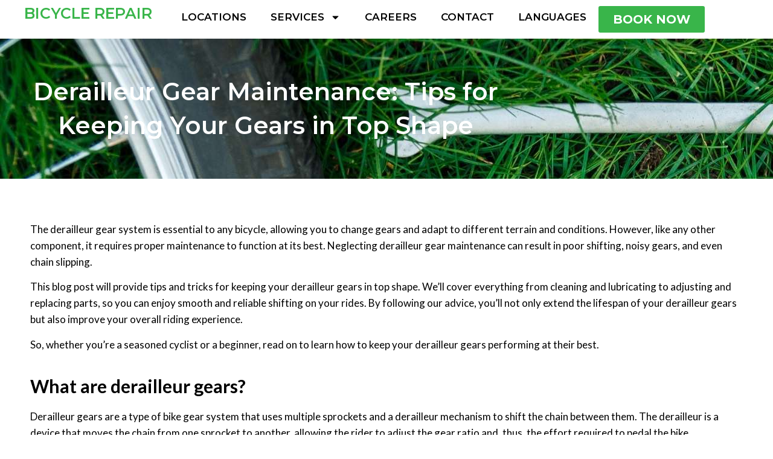

--- FILE ---
content_type: text/css
request_url: https://reparationvelo.ca/wp-content/uploads/elementor/css/post-26.css?ver=1741299413
body_size: 664
content:
.elementor-26 .elementor-element.elementor-element-88ea554{--display:flex;--flex-direction:row;--container-widget-width:calc( ( 1 - var( --container-widget-flex-grow ) ) * 100% );--container-widget-height:100%;--container-widget-flex-grow:1;--container-widget-align-self:stretch;--align-items:stretch;--gap:10px 10px;--background-transition:0.3s;--margin-top:0em;--margin-bottom:0em;--margin-left:0em;--margin-right:0em;--padding-top:10px;--padding-bottom:10px;--padding-left:20px;--padding-right:20px;}.elementor-26 .elementor-element.elementor-element-88ea554:not(.elementor-motion-effects-element-type-background), .elementor-26 .elementor-element.elementor-element-88ea554 > .elementor-motion-effects-container > .elementor-motion-effects-layer{background-color:#FFFFFF00;}.elementor-26 .elementor-element.elementor-element-88ea554, .elementor-26 .elementor-element.elementor-element-88ea554::before{--border-transition:0.3s;}.elementor-26 .elementor-element.elementor-element-82be0de{--display:flex;--justify-content:center;--background-transition:0.3s;--margin-top:0px;--margin-bottom:0px;--margin-left:0px;--margin-right:0px;--padding-top:0px;--padding-bottom:0px;--padding-left:0px;--padding-right:0px;}.elementor-26 .elementor-element.elementor-element-09e7200 .elementor-heading-title{color:var( --e-global-color-b4d58ed );font-size:25px;font-weight:600;}.elementor-26 .elementor-element.elementor-element-2097f35{--display:flex;--flex-direction:row;--container-widget-width:calc( ( 1 - var( --container-widget-flex-grow ) ) * 100% );--container-widget-height:100%;--container-widget-flex-grow:1;--container-widget-align-self:stretch;--justify-content:flex-end;--align-items:center;--gap:020px 020px;--background-transition:0.3s;--margin-top:0px;--margin-bottom:0px;--margin-left:0px;--margin-right:0px;--padding-top:0px;--padding-bottom:0px;--padding-left:0px;--padding-right:0px;}.elementor-26 .elementor-element.elementor-element-a214a71{width:auto;max-width:auto;}.elementor-26 .elementor-element.elementor-element-a214a71 .elementor-menu-toggle{margin-left:auto;background-color:var( --e-global-color-text );}.elementor-26 .elementor-element.elementor-element-a214a71 .elementor-nav-menu .elementor-item{font-size:17px;font-weight:600;text-transform:uppercase;line-height:27px;}.elementor-26 .elementor-element.elementor-element-a214a71 .elementor-nav-menu--main .elementor-item{color:#000000;fill:#000000;padding-left:20px;padding-right:20px;padding-top:5px;padding-bottom:5px;}.elementor-26 .elementor-element.elementor-element-a214a71 .elementor-nav-menu--main .elementor-item:hover,
					.elementor-26 .elementor-element.elementor-element-a214a71 .elementor-nav-menu--main .elementor-item.elementor-item-active,
					.elementor-26 .elementor-element.elementor-element-a214a71 .elementor-nav-menu--main .elementor-item.highlighted,
					.elementor-26 .elementor-element.elementor-element-a214a71 .elementor-nav-menu--main .elementor-item:focus{color:var( --e-global-color-b4d58ed );fill:var( --e-global-color-b4d58ed );}.elementor-26 .elementor-element.elementor-element-a214a71 .elementor-nav-menu--main .elementor-item.elementor-item-active{color:var( --e-global-color-b4d58ed );}.elementor-26 .elementor-element.elementor-element-a214a71 .elementor-nav-menu--dropdown a, .elementor-26 .elementor-element.elementor-element-a214a71 .elementor-menu-toggle{color:var( --e-global-color-text );}.elementor-26 .elementor-element.elementor-element-a214a71 .elementor-nav-menu--dropdown{background-color:var( --e-global-color-8dd7b77 );}.elementor-26 .elementor-element.elementor-element-a214a71 .elementor-nav-menu--dropdown a:hover,
					.elementor-26 .elementor-element.elementor-element-a214a71 .elementor-nav-menu--dropdown a.elementor-item-active,
					.elementor-26 .elementor-element.elementor-element-a214a71 .elementor-nav-menu--dropdown a.highlighted,
					.elementor-26 .elementor-element.elementor-element-a214a71 .elementor-menu-toggle:hover{color:var( --e-global-color-8dd7b77 );}.elementor-26 .elementor-element.elementor-element-a214a71 .elementor-nav-menu--dropdown a:hover,
					.elementor-26 .elementor-element.elementor-element-a214a71 .elementor-nav-menu--dropdown a.elementor-item-active,
					.elementor-26 .elementor-element.elementor-element-a214a71 .elementor-nav-menu--dropdown a.highlighted{background-color:var( --e-global-color-accent );}.elementor-26 .elementor-element.elementor-element-a214a71 .elementor-nav-menu--dropdown a.elementor-item-active{color:var( --e-global-color-8dd7b77 );background-color:var( --e-global-color-accent );}.elementor-26 .elementor-element.elementor-element-a214a71 .elementor-nav-menu--dropdown .elementor-item, .elementor-26 .elementor-element.elementor-element-a214a71 .elementor-nav-menu--dropdown  .elementor-sub-item{font-size:14px;font-weight:500;text-transform:uppercase;}.elementor-26 .elementor-element.elementor-element-a214a71 .elementor-nav-menu--dropdown a{padding-left:10px;padding-right:10px;padding-top:10px;padding-bottom:10px;}.elementor-26 .elementor-element.elementor-element-a214a71 .elementor-nav-menu--main > .elementor-nav-menu > li > .elementor-nav-menu--dropdown, .elementor-26 .elementor-element.elementor-element-a214a71 .elementor-nav-menu__container.elementor-nav-menu--dropdown{margin-top:12px !important;}.elementor-26 .elementor-element.elementor-element-a214a71 div.elementor-menu-toggle{color:var( --e-global-color-8dd7b77 );}.elementor-26 .elementor-element.elementor-element-a214a71 div.elementor-menu-toggle svg{fill:var( --e-global-color-8dd7b77 );}.elementor-26 .elementor-element.elementor-element-a214a71 div.elementor-menu-toggle:hover{color:var( --e-global-color-8dd7b77 );}.elementor-26 .elementor-element.elementor-element-a214a71 div.elementor-menu-toggle:hover svg{fill:var( --e-global-color-8dd7b77 );}.elementor-26 .elementor-element.elementor-element-a214a71 .elementor-menu-toggle:hover{background-color:var( --e-global-color-b4d58ed );}.elementor-26 .elementor-element.elementor-element-9ff7f03{width:auto;max-width:auto;}.elementor-26 .elementor-element.elementor-element-9ff7f03 > .elementor-widget-container{margin:0px 0px 0px 0px;padding:0px 0px 0px 0px;}.elementor-26 .elementor-element.elementor-element-9ff7f03 .elementor-button{font-size:20px;font-weight:700;text-transform:uppercase;background-color:var( --e-global-color-b4d58ed );}.elementor-26 .elementor-element.elementor-element-9ff7f03 .elementor-button:hover, .elementor-26 .elementor-element.elementor-element-9ff7f03 .elementor-button:focus{color:var( --e-global-color-8dd7b77 );background-color:var( --e-global-color-text );}.elementor-26 .elementor-element.elementor-element-9ff7f03 .elementor-button:hover svg, .elementor-26 .elementor-element.elementor-element-9ff7f03 .elementor-button:focus svg{fill:var( --e-global-color-8dd7b77 );}@media(min-width:425px){.elementor-26 .elementor-element.elementor-element-82be0de{--width:20%;}.elementor-26 .elementor-element.elementor-element-2097f35{--width:80%;}}@media(max-width:1024px) and (min-width:425px){.elementor-26 .elementor-element.elementor-element-82be0de{--width:30%;}.elementor-26 .elementor-element.elementor-element-2097f35{--width:70%;}}@media(max-width:767px) and (min-width:425px){.elementor-26 .elementor-element.elementor-element-82be0de{--width:35%;}.elementor-26 .elementor-element.elementor-element-2097f35{--width:60%;}}@media(max-width:1200px){.elementor-26 .elementor-element.elementor-element-09e7200 .elementor-heading-title{font-size:22px;line-height:1.4em;}.elementor-26 .elementor-element.elementor-element-a214a71 .elementor-nav-menu .elementor-item{font-size:16px;}.elementor-26 .elementor-element.elementor-element-a214a71 .elementor-nav-menu--main .elementor-item{padding-left:15px;padding-right:15px;}.elementor-26 .elementor-element.elementor-element-9ff7f03 .elementor-button{font-size:18px;}}@media(max-width:1024px){.elementor-26 .elementor-element.elementor-element-88ea554{--margin-top:0em;--margin-bottom:0em;--margin-left:0em;--margin-right:0em;--padding-top:10px;--padding-bottom:10px;--padding-left:20px;--padding-right:20px;}.elementor-26 .elementor-element.elementor-element-82be0de{--margin-top:0px;--margin-bottom:0px;--margin-left:0px;--margin-right:0px;--padding-top:0px;--padding-bottom:0px;--padding-left:0px;--padding-right:0px;}.elementor-26 .elementor-element.elementor-element-2097f35{--justify-content:flex-end;--align-items:center;--container-widget-width:calc( ( 1 - var( --container-widget-flex-grow ) ) * 100% );--margin-top:0px;--margin-bottom:0px;--margin-left:0px;--margin-right:0px;--padding-top:0px;--padding-bottom:0px;--padding-left:0px;--padding-right:0px;}.elementor-26 .elementor-element.elementor-element-a214a71 > .elementor-widget-container{margin:0px 0px 0px 0px;padding:0px 0px 0px 0px;}.elementor-26 .elementor-element.elementor-element-a214a71 .elementor-nav-menu--dropdown a{padding-left:20px;padding-right:20px;padding-top:15px;padding-bottom:15px;}.elementor-26 .elementor-element.elementor-element-a214a71{--nav-menu-icon-size:25px;}}@media(max-width:767px){.elementor-26 .elementor-element.elementor-element-2097f35.e-con{--flex-grow:1;--flex-shrink:0;}.elementor-26 .elementor-element.elementor-element-a214a71 .elementor-nav-menu--dropdown a{padding-top:8px;padding-bottom:8px;}}@media(max-width:424px){.elementor-26 .elementor-element.elementor-element-88ea554{--padding-top:10px;--padding-bottom:10px;--padding-left:20px;--padding-right:20px;}.elementor-26 .elementor-element.elementor-element-82be0de{--width:60%;--justify-content:center;--align-items:flex-start;--container-widget-width:calc( ( 1 - var( --container-widget-flex-grow ) ) * 100% );}.elementor-26 .elementor-element.elementor-element-09e7200 .elementor-heading-title{font-size:20px;}.elementor-26 .elementor-element.elementor-element-2097f35{--width:30%;}.elementor-26 .elementor-element.elementor-element-a214a71 .elementor-nav-menu--main .elementor-item{padding-left:10px;padding-right:10px;padding-top:5px;padding-bottom:5px;}.elementor-26 .elementor-element.elementor-element-a214a71 .elementor-nav-menu--dropdown .elementor-item, .elementor-26 .elementor-element.elementor-element-a214a71 .elementor-nav-menu--dropdown  .elementor-sub-item{font-size:15px;}.elementor-26 .elementor-element.elementor-element-a214a71 .elementor-nav-menu--dropdown a{padding-left:20px;padding-right:20px;padding-top:5px;padding-bottom:5px;}.elementor-26 .elementor-element.elementor-element-a214a71 .elementor-nav-menu--main > .elementor-nav-menu > li > .elementor-nav-menu--dropdown, .elementor-26 .elementor-element.elementor-element-a214a71 .elementor-nav-menu__container.elementor-nav-menu--dropdown{margin-top:5px !important;}.elementor-26 .elementor-element.elementor-element-a214a71{--nav-menu-icon-size:23px;}}

--- FILE ---
content_type: text/css
request_url: https://reparationvelo.ca/wp-content/uploads/elementor/css/post-97.css?ver=1741299412
body_size: 1172
content:
.elementor-97 .elementor-element.elementor-element-7e6e3d9{--display:flex;--flex-direction:row;--container-widget-width:calc( ( 1 - var( --container-widget-flex-grow ) ) * 100% );--container-widget-height:100%;--container-widget-flex-grow:1;--container-widget-align-self:stretch;--justify-content:center;--align-items:flex-start;--flex-wrap:wrap;--background-transition:0.3s;--padding-top:50px;--padding-bottom:50px;--padding-left:0px;--padding-right:0px;}.elementor-97 .elementor-element.elementor-element-7e6e3d9:not(.elementor-motion-effects-element-type-background), .elementor-97 .elementor-element.elementor-element-7e6e3d9 > .elementor-motion-effects-container > .elementor-motion-effects-layer{background-color:var( --e-global-color-text );}.elementor-97 .elementor-element.elementor-element-7e6e3d9, .elementor-97 .elementor-element.elementor-element-7e6e3d9::before{--border-transition:0.3s;}.elementor-97 .elementor-element.elementor-element-026f2a8{--display:flex;--background-transition:0.3s;}.elementor-97 .elementor-element.elementor-element-019a0d4 > .elementor-widget-container{padding:0px 0px 0px 20px;}.elementor-97 .elementor-element.elementor-element-019a0d4 .elementor-icon-list-items:not(.elementor-inline-items) .elementor-icon-list-item:not(:last-child){padding-bottom:calc(10px/2);}.elementor-97 .elementor-element.elementor-element-019a0d4 .elementor-icon-list-items:not(.elementor-inline-items) .elementor-icon-list-item:not(:first-child){margin-top:calc(10px/2);}.elementor-97 .elementor-element.elementor-element-019a0d4 .elementor-icon-list-items.elementor-inline-items .elementor-icon-list-item{margin-right:calc(10px/2);margin-left:calc(10px/2);}.elementor-97 .elementor-element.elementor-element-019a0d4 .elementor-icon-list-items.elementor-inline-items{margin-right:calc(-10px/2);margin-left:calc(-10px/2);}body.rtl .elementor-97 .elementor-element.elementor-element-019a0d4 .elementor-icon-list-items.elementor-inline-items .elementor-icon-list-item:after{left:calc(-10px/2);}body:not(.rtl) .elementor-97 .elementor-element.elementor-element-019a0d4 .elementor-icon-list-items.elementor-inline-items .elementor-icon-list-item:after{right:calc(-10px/2);}.elementor-97 .elementor-element.elementor-element-019a0d4 .elementor-icon-list-icon i{color:var( --e-global-color-accent );transition:color 0.3s;}.elementor-97 .elementor-element.elementor-element-019a0d4 .elementor-icon-list-icon svg{fill:var( --e-global-color-accent );transition:fill 0.3s;}.elementor-97 .elementor-element.elementor-element-019a0d4 .elementor-icon-list-item:hover .elementor-icon-list-icon i{color:var( --e-global-color-accent );}.elementor-97 .elementor-element.elementor-element-019a0d4 .elementor-icon-list-item:hover .elementor-icon-list-icon svg{fill:var( --e-global-color-accent );}.elementor-97 .elementor-element.elementor-element-019a0d4{--e-icon-list-icon-size:14px;--icon-vertical-offset:0px;}.elementor-97 .elementor-element.elementor-element-019a0d4 .elementor-icon-list-item > .elementor-icon-list-text, .elementor-97 .elementor-element.elementor-element-019a0d4 .elementor-icon-list-item > a{font-family:"Lato", Sans-serif;font-size:18px;font-weight:400;}.elementor-97 .elementor-element.elementor-element-019a0d4 .elementor-icon-list-text{color:var( --e-global-color-8dd7b77 );transition:color 0.3s;}.elementor-97 .elementor-element.elementor-element-019a0d4 .elementor-icon-list-item:hover .elementor-icon-list-text{color:var( --e-global-color-accent );}.elementor-97 .elementor-element.elementor-element-20afcda{--n-accordion-title-font-size:20px;width:var( --container-widget-width, 32% );max-width:32%;--container-widget-width:32%;--container-widget-flex-grow:0;--n-accordion-title-justify-content:space-between;--n-accordion-title-flex-grow:1;--n-accordion-title-icon-order:initial;--n-accordion-item-title-space-between:0px;--n-accordion-item-title-distance-from-content:0px;--n-accordion-title-normal-color:var( --e-global-color-8dd7b77 );--n-accordion-title-hover-color:var( --e-global-color-accent );--n-accordion-title-active-color:var( --e-global-color-accent );--n-accordion-icon-size:15px;}.elementor-97 .elementor-element.elementor-element-20afcda > .elementor-widget-container{box-shadow:0px 0px 2px 2px rgba(255, 255, 255, 0.5);}:where( .elementor-97 .elementor-element.elementor-element-20afcda > .elementor-widget-container > .e-n-accordion > .e-n-accordion-item > .e-n-accordion-item-title > .e-n-accordion-item-title-header ) > .e-n-accordion-item-title-text{font-weight:600;}.elementor-97 .elementor-element.elementor-element-797b3a0{--display:flex;--background-transition:0.3s;}.elementor-97 .elementor-element.elementor-element-0a4e418 > .elementor-widget-container{padding:0px 0px 0px 20px;}.elementor-97 .elementor-element.elementor-element-0a4e418 .elementor-icon-list-items:not(.elementor-inline-items) .elementor-icon-list-item:not(:last-child){padding-bottom:calc(10px/2);}.elementor-97 .elementor-element.elementor-element-0a4e418 .elementor-icon-list-items:not(.elementor-inline-items) .elementor-icon-list-item:not(:first-child){margin-top:calc(10px/2);}.elementor-97 .elementor-element.elementor-element-0a4e418 .elementor-icon-list-items.elementor-inline-items .elementor-icon-list-item{margin-right:calc(10px/2);margin-left:calc(10px/2);}.elementor-97 .elementor-element.elementor-element-0a4e418 .elementor-icon-list-items.elementor-inline-items{margin-right:calc(-10px/2);margin-left:calc(-10px/2);}body.rtl .elementor-97 .elementor-element.elementor-element-0a4e418 .elementor-icon-list-items.elementor-inline-items .elementor-icon-list-item:after{left:calc(-10px/2);}body:not(.rtl) .elementor-97 .elementor-element.elementor-element-0a4e418 .elementor-icon-list-items.elementor-inline-items .elementor-icon-list-item:after{right:calc(-10px/2);}.elementor-97 .elementor-element.elementor-element-0a4e418 .elementor-icon-list-icon i{color:var( --e-global-color-accent );transition:color 0.3s;}.elementor-97 .elementor-element.elementor-element-0a4e418 .elementor-icon-list-icon svg{fill:var( --e-global-color-accent );transition:fill 0.3s;}.elementor-97 .elementor-element.elementor-element-0a4e418 .elementor-icon-list-item:hover .elementor-icon-list-icon i{color:var( --e-global-color-accent );}.elementor-97 .elementor-element.elementor-element-0a4e418 .elementor-icon-list-item:hover .elementor-icon-list-icon svg{fill:var( --e-global-color-accent );}.elementor-97 .elementor-element.elementor-element-0a4e418{--e-icon-list-icon-size:14px;--icon-vertical-offset:0px;}.elementor-97 .elementor-element.elementor-element-0a4e418 .elementor-icon-list-item > .elementor-icon-list-text, .elementor-97 .elementor-element.elementor-element-0a4e418 .elementor-icon-list-item > a{font-family:"Lato", Sans-serif;font-size:18px;font-weight:400;}.elementor-97 .elementor-element.elementor-element-0a4e418 .elementor-icon-list-text{color:var( --e-global-color-8dd7b77 );transition:color 0.3s;}.elementor-97 .elementor-element.elementor-element-0a4e418 .elementor-icon-list-item:hover .elementor-icon-list-text{color:var( --e-global-color-accent );}.elementor-97 .elementor-element.elementor-element-b2f5c18{--n-accordion-title-font-size:20px;width:var( --container-widget-width, 32% );max-width:32%;--container-widget-width:32%;--container-widget-flex-grow:0;--n-accordion-title-justify-content:space-between;--n-accordion-title-flex-grow:1;--n-accordion-title-icon-order:initial;--n-accordion-item-title-space-between:0px;--n-accordion-item-title-distance-from-content:0px;--n-accordion-title-normal-color:var( --e-global-color-8dd7b77 );--n-accordion-title-hover-color:var( --e-global-color-accent );--n-accordion-title-active-color:var( --e-global-color-accent );--n-accordion-icon-size:15px;}.elementor-97 .elementor-element.elementor-element-b2f5c18 > .elementor-widget-container{box-shadow:0px 0px 2px 2px rgba(255, 255, 255, 0.5);}:where( .elementor-97 .elementor-element.elementor-element-b2f5c18 > .elementor-widget-container > .e-n-accordion > .e-n-accordion-item > .e-n-accordion-item-title > .e-n-accordion-item-title-header ) > .e-n-accordion-item-title-text{font-weight:600;}.elementor-97 .elementor-element.elementor-element-f29473c{--display:flex;--background-transition:0.3s;}.elementor-97 .elementor-element.elementor-element-f6b2f52 > .elementor-widget-container{padding:0px 0px 0px 20px;}.elementor-97 .elementor-element.elementor-element-f6b2f52 .elementor-icon-list-items:not(.elementor-inline-items) .elementor-icon-list-item:not(:last-child){padding-bottom:calc(10px/2);}.elementor-97 .elementor-element.elementor-element-f6b2f52 .elementor-icon-list-items:not(.elementor-inline-items) .elementor-icon-list-item:not(:first-child){margin-top:calc(10px/2);}.elementor-97 .elementor-element.elementor-element-f6b2f52 .elementor-icon-list-items.elementor-inline-items .elementor-icon-list-item{margin-right:calc(10px/2);margin-left:calc(10px/2);}.elementor-97 .elementor-element.elementor-element-f6b2f52 .elementor-icon-list-items.elementor-inline-items{margin-right:calc(-10px/2);margin-left:calc(-10px/2);}body.rtl .elementor-97 .elementor-element.elementor-element-f6b2f52 .elementor-icon-list-items.elementor-inline-items .elementor-icon-list-item:after{left:calc(-10px/2);}body:not(.rtl) .elementor-97 .elementor-element.elementor-element-f6b2f52 .elementor-icon-list-items.elementor-inline-items .elementor-icon-list-item:after{right:calc(-10px/2);}.elementor-97 .elementor-element.elementor-element-f6b2f52 .elementor-icon-list-icon i{color:var( --e-global-color-accent );transition:color 0.3s;}.elementor-97 .elementor-element.elementor-element-f6b2f52 .elementor-icon-list-icon svg{fill:var( --e-global-color-accent );transition:fill 0.3s;}.elementor-97 .elementor-element.elementor-element-f6b2f52 .elementor-icon-list-item:hover .elementor-icon-list-icon i{color:var( --e-global-color-accent );}.elementor-97 .elementor-element.elementor-element-f6b2f52 .elementor-icon-list-item:hover .elementor-icon-list-icon svg{fill:var( --e-global-color-accent );}.elementor-97 .elementor-element.elementor-element-f6b2f52{--e-icon-list-icon-size:14px;--icon-vertical-offset:0px;}.elementor-97 .elementor-element.elementor-element-f6b2f52 .elementor-icon-list-item > .elementor-icon-list-text, .elementor-97 .elementor-element.elementor-element-f6b2f52 .elementor-icon-list-item > a{font-family:"Lato", Sans-serif;font-size:18px;font-weight:400;}.elementor-97 .elementor-element.elementor-element-f6b2f52 .elementor-icon-list-text{color:var( --e-global-color-8dd7b77 );transition:color 0.3s;}.elementor-97 .elementor-element.elementor-element-f6b2f52 .elementor-icon-list-item:hover .elementor-icon-list-text{color:var( --e-global-color-accent );}.elementor-97 .elementor-element.elementor-element-946013b{--n-accordion-title-font-size:20px;width:var( --container-widget-width, 32% );max-width:32%;--container-widget-width:32%;--container-widget-flex-grow:0;--n-accordion-title-justify-content:space-between;--n-accordion-title-flex-grow:1;--n-accordion-title-icon-order:initial;--n-accordion-item-title-space-between:0px;--n-accordion-item-title-distance-from-content:0px;--n-accordion-title-normal-color:var( --e-global-color-8dd7b77 );--n-accordion-title-hover-color:var( --e-global-color-accent );--n-accordion-title-active-color:var( --e-global-color-accent );--n-accordion-icon-size:15px;}.elementor-97 .elementor-element.elementor-element-946013b > .elementor-widget-container{box-shadow:0px 0px 2px 2px rgba(255, 255, 255, 0.5);}:where( .elementor-97 .elementor-element.elementor-element-946013b > .elementor-widget-container > .e-n-accordion > .e-n-accordion-item > .e-n-accordion-item-title > .e-n-accordion-item-title-header ) > .e-n-accordion-item-title-text{font-weight:600;}.elementor-97 .elementor-element.elementor-element-403f6f5{--display:flex;--background-transition:0.3s;}.elementor-97 .elementor-element.elementor-element-4e6f71b > .elementor-widget-container{padding:0px 0px 0px 20px;}.elementor-97 .elementor-element.elementor-element-4e6f71b .elementor-icon-list-items:not(.elementor-inline-items) .elementor-icon-list-item:not(:last-child){padding-bottom:calc(10px/2);}.elementor-97 .elementor-element.elementor-element-4e6f71b .elementor-icon-list-items:not(.elementor-inline-items) .elementor-icon-list-item:not(:first-child){margin-top:calc(10px/2);}.elementor-97 .elementor-element.elementor-element-4e6f71b .elementor-icon-list-items.elementor-inline-items .elementor-icon-list-item{margin-right:calc(10px/2);margin-left:calc(10px/2);}.elementor-97 .elementor-element.elementor-element-4e6f71b .elementor-icon-list-items.elementor-inline-items{margin-right:calc(-10px/2);margin-left:calc(-10px/2);}body.rtl .elementor-97 .elementor-element.elementor-element-4e6f71b .elementor-icon-list-items.elementor-inline-items .elementor-icon-list-item:after{left:calc(-10px/2);}body:not(.rtl) .elementor-97 .elementor-element.elementor-element-4e6f71b .elementor-icon-list-items.elementor-inline-items .elementor-icon-list-item:after{right:calc(-10px/2);}.elementor-97 .elementor-element.elementor-element-4e6f71b .elementor-icon-list-icon i{color:var( --e-global-color-accent );transition:color 0.3s;}.elementor-97 .elementor-element.elementor-element-4e6f71b .elementor-icon-list-icon svg{fill:var( --e-global-color-accent );transition:fill 0.3s;}.elementor-97 .elementor-element.elementor-element-4e6f71b .elementor-icon-list-item:hover .elementor-icon-list-icon i{color:var( --e-global-color-accent );}.elementor-97 .elementor-element.elementor-element-4e6f71b .elementor-icon-list-item:hover .elementor-icon-list-icon svg{fill:var( --e-global-color-accent );}.elementor-97 .elementor-element.elementor-element-4e6f71b{--e-icon-list-icon-size:14px;--icon-vertical-offset:0px;}.elementor-97 .elementor-element.elementor-element-4e6f71b .elementor-icon-list-item > .elementor-icon-list-text, .elementor-97 .elementor-element.elementor-element-4e6f71b .elementor-icon-list-item > a{font-family:"Lato", Sans-serif;font-size:18px;font-weight:400;}.elementor-97 .elementor-element.elementor-element-4e6f71b .elementor-icon-list-text{color:var( --e-global-color-8dd7b77 );transition:color 0.3s;}.elementor-97 .elementor-element.elementor-element-4e6f71b .elementor-icon-list-item:hover .elementor-icon-list-text{color:var( --e-global-color-accent );}.elementor-97 .elementor-element.elementor-element-d57dc6d{--n-accordion-title-font-size:20px;width:var( --container-widget-width, 32% );max-width:32%;--container-widget-width:32%;--container-widget-flex-grow:0;--n-accordion-title-justify-content:space-between;--n-accordion-title-flex-grow:1;--n-accordion-title-icon-order:initial;--n-accordion-item-title-space-between:0px;--n-accordion-item-title-distance-from-content:0px;--n-accordion-title-normal-color:var( --e-global-color-8dd7b77 );--n-accordion-title-hover-color:var( --e-global-color-accent );--n-accordion-title-active-color:var( --e-global-color-accent );--n-accordion-icon-size:15px;}.elementor-97 .elementor-element.elementor-element-d57dc6d > .elementor-widget-container{box-shadow:0px 0px 2px 2px rgba(255, 255, 255, 0.5);}:where( .elementor-97 .elementor-element.elementor-element-d57dc6d > .elementor-widget-container > .e-n-accordion > .e-n-accordion-item > .e-n-accordion-item-title > .e-n-accordion-item-title-header ) > .e-n-accordion-item-title-text{font-weight:600;}.elementor-97 .elementor-element.elementor-element-24a39a3{--display:flex;--background-transition:0.3s;}.elementor-97 .elementor-element.elementor-element-2c91beb > .elementor-widget-container{padding:0px 0px 0px 20px;}.elementor-97 .elementor-element.elementor-element-2c91beb .elementor-icon-list-items:not(.elementor-inline-items) .elementor-icon-list-item:not(:last-child){padding-bottom:calc(10px/2);}.elementor-97 .elementor-element.elementor-element-2c91beb .elementor-icon-list-items:not(.elementor-inline-items) .elementor-icon-list-item:not(:first-child){margin-top:calc(10px/2);}.elementor-97 .elementor-element.elementor-element-2c91beb .elementor-icon-list-items.elementor-inline-items .elementor-icon-list-item{margin-right:calc(10px/2);margin-left:calc(10px/2);}.elementor-97 .elementor-element.elementor-element-2c91beb .elementor-icon-list-items.elementor-inline-items{margin-right:calc(-10px/2);margin-left:calc(-10px/2);}body.rtl .elementor-97 .elementor-element.elementor-element-2c91beb .elementor-icon-list-items.elementor-inline-items .elementor-icon-list-item:after{left:calc(-10px/2);}body:not(.rtl) .elementor-97 .elementor-element.elementor-element-2c91beb .elementor-icon-list-items.elementor-inline-items .elementor-icon-list-item:after{right:calc(-10px/2);}.elementor-97 .elementor-element.elementor-element-2c91beb .elementor-icon-list-icon i{color:var( --e-global-color-accent );transition:color 0.3s;}.elementor-97 .elementor-element.elementor-element-2c91beb .elementor-icon-list-icon svg{fill:var( --e-global-color-accent );transition:fill 0.3s;}.elementor-97 .elementor-element.elementor-element-2c91beb .elementor-icon-list-item:hover .elementor-icon-list-icon i{color:var( --e-global-color-accent );}.elementor-97 .elementor-element.elementor-element-2c91beb .elementor-icon-list-item:hover .elementor-icon-list-icon svg{fill:var( --e-global-color-accent );}.elementor-97 .elementor-element.elementor-element-2c91beb{--e-icon-list-icon-size:14px;--icon-vertical-offset:0px;}.elementor-97 .elementor-element.elementor-element-2c91beb .elementor-icon-list-item > .elementor-icon-list-text, .elementor-97 .elementor-element.elementor-element-2c91beb .elementor-icon-list-item > a{font-family:"Lato", Sans-serif;font-size:18px;font-weight:400;}.elementor-97 .elementor-element.elementor-element-2c91beb .elementor-icon-list-text{color:var( --e-global-color-8dd7b77 );transition:color 0.3s;}.elementor-97 .elementor-element.elementor-element-2c91beb .elementor-icon-list-item:hover .elementor-icon-list-text{color:var( --e-global-color-accent );}.elementor-97 .elementor-element.elementor-element-5247858{--n-accordion-title-font-size:20px;width:var( --container-widget-width, 32% );max-width:32%;--container-widget-width:32%;--container-widget-flex-grow:0;--n-accordion-title-justify-content:space-between;--n-accordion-title-flex-grow:1;--n-accordion-title-icon-order:initial;--n-accordion-item-title-space-between:0px;--n-accordion-item-title-distance-from-content:0px;--n-accordion-title-normal-color:var( --e-global-color-8dd7b77 );--n-accordion-title-hover-color:var( --e-global-color-accent );--n-accordion-title-active-color:var( --e-global-color-accent );--n-accordion-icon-size:15px;}.elementor-97 .elementor-element.elementor-element-5247858 > .elementor-widget-container{box-shadow:0px 0px 2px 2px rgba(255, 255, 255, 0.5);}:where( .elementor-97 .elementor-element.elementor-element-5247858 > .elementor-widget-container > .e-n-accordion > .e-n-accordion-item > .e-n-accordion-item-title > .e-n-accordion-item-title-header ) > .e-n-accordion-item-title-text{font-weight:600;}.elementor-97 .elementor-element.elementor-element-e43d044{--display:flex;--background-transition:0.3s;}.elementor-97 .elementor-element.elementor-element-4d9a3ee > .elementor-widget-container{padding:0px 0px 0px 20px;}.elementor-97 .elementor-element.elementor-element-4d9a3ee .elementor-icon-list-items:not(.elementor-inline-items) .elementor-icon-list-item:not(:last-child){padding-bottom:calc(10px/2);}.elementor-97 .elementor-element.elementor-element-4d9a3ee .elementor-icon-list-items:not(.elementor-inline-items) .elementor-icon-list-item:not(:first-child){margin-top:calc(10px/2);}.elementor-97 .elementor-element.elementor-element-4d9a3ee .elementor-icon-list-items.elementor-inline-items .elementor-icon-list-item{margin-right:calc(10px/2);margin-left:calc(10px/2);}.elementor-97 .elementor-element.elementor-element-4d9a3ee .elementor-icon-list-items.elementor-inline-items{margin-right:calc(-10px/2);margin-left:calc(-10px/2);}body.rtl .elementor-97 .elementor-element.elementor-element-4d9a3ee .elementor-icon-list-items.elementor-inline-items .elementor-icon-list-item:after{left:calc(-10px/2);}body:not(.rtl) .elementor-97 .elementor-element.elementor-element-4d9a3ee .elementor-icon-list-items.elementor-inline-items .elementor-icon-list-item:after{right:calc(-10px/2);}.elementor-97 .elementor-element.elementor-element-4d9a3ee .elementor-icon-list-icon i{color:var( --e-global-color-accent );transition:color 0.3s;}.elementor-97 .elementor-element.elementor-element-4d9a3ee .elementor-icon-list-icon svg{fill:var( --e-global-color-accent );transition:fill 0.3s;}.elementor-97 .elementor-element.elementor-element-4d9a3ee .elementor-icon-list-item:hover .elementor-icon-list-icon i{color:var( --e-global-color-accent );}.elementor-97 .elementor-element.elementor-element-4d9a3ee .elementor-icon-list-item:hover .elementor-icon-list-icon svg{fill:var( --e-global-color-accent );}.elementor-97 .elementor-element.elementor-element-4d9a3ee{--e-icon-list-icon-size:14px;--icon-vertical-offset:0px;}.elementor-97 .elementor-element.elementor-element-4d9a3ee .elementor-icon-list-item > .elementor-icon-list-text, .elementor-97 .elementor-element.elementor-element-4d9a3ee .elementor-icon-list-item > a{font-family:"Lato", Sans-serif;font-size:18px;font-weight:400;}.elementor-97 .elementor-element.elementor-element-4d9a3ee .elementor-icon-list-text{color:var( --e-global-color-8dd7b77 );transition:color 0.3s;}.elementor-97 .elementor-element.elementor-element-4d9a3ee .elementor-icon-list-item:hover .elementor-icon-list-text{color:var( --e-global-color-accent );}.elementor-97 .elementor-element.elementor-element-d91158d{--n-accordion-title-font-size:20px;width:var( --container-widget-width, 32% );max-width:32%;--container-widget-width:32%;--container-widget-flex-grow:0;--n-accordion-title-justify-content:space-between;--n-accordion-title-flex-grow:1;--n-accordion-title-icon-order:initial;--n-accordion-item-title-space-between:0px;--n-accordion-item-title-distance-from-content:0px;--n-accordion-title-normal-color:var( --e-global-color-8dd7b77 );--n-accordion-title-hover-color:var( --e-global-color-accent );--n-accordion-title-active-color:var( --e-global-color-accent );--n-accordion-icon-size:15px;}.elementor-97 .elementor-element.elementor-element-d91158d > .elementor-widget-container{box-shadow:0px 0px 2px 2px rgba(255, 255, 255, 0.5);}:where( .elementor-97 .elementor-element.elementor-element-d91158d > .elementor-widget-container > .e-n-accordion > .e-n-accordion-item > .e-n-accordion-item-title > .e-n-accordion-item-title-header ) > .e-n-accordion-item-title-text{font-weight:600;}.elementor-97 .elementor-element.elementor-element-57161d5{--display:flex;--background-transition:0.3s;}.elementor-97 .elementor-element.elementor-element-17d6b05 > .elementor-widget-container{padding:0px 0px 0px 20px;}.elementor-97 .elementor-element.elementor-element-17d6b05 .elementor-icon-list-items:not(.elementor-inline-items) .elementor-icon-list-item:not(:last-child){padding-bottom:calc(10px/2);}.elementor-97 .elementor-element.elementor-element-17d6b05 .elementor-icon-list-items:not(.elementor-inline-items) .elementor-icon-list-item:not(:first-child){margin-top:calc(10px/2);}.elementor-97 .elementor-element.elementor-element-17d6b05 .elementor-icon-list-items.elementor-inline-items .elementor-icon-list-item{margin-right:calc(10px/2);margin-left:calc(10px/2);}.elementor-97 .elementor-element.elementor-element-17d6b05 .elementor-icon-list-items.elementor-inline-items{margin-right:calc(-10px/2);margin-left:calc(-10px/2);}body.rtl .elementor-97 .elementor-element.elementor-element-17d6b05 .elementor-icon-list-items.elementor-inline-items .elementor-icon-list-item:after{left:calc(-10px/2);}body:not(.rtl) .elementor-97 .elementor-element.elementor-element-17d6b05 .elementor-icon-list-items.elementor-inline-items .elementor-icon-list-item:after{right:calc(-10px/2);}.elementor-97 .elementor-element.elementor-element-17d6b05 .elementor-icon-list-icon i{color:var( --e-global-color-accent );transition:color 0.3s;}.elementor-97 .elementor-element.elementor-element-17d6b05 .elementor-icon-list-icon svg{fill:var( --e-global-color-accent );transition:fill 0.3s;}.elementor-97 .elementor-element.elementor-element-17d6b05 .elementor-icon-list-item:hover .elementor-icon-list-icon i{color:var( --e-global-color-accent );}.elementor-97 .elementor-element.elementor-element-17d6b05 .elementor-icon-list-item:hover .elementor-icon-list-icon svg{fill:var( --e-global-color-accent );}.elementor-97 .elementor-element.elementor-element-17d6b05{--e-icon-list-icon-size:14px;--icon-vertical-offset:0px;}.elementor-97 .elementor-element.elementor-element-17d6b05 .elementor-icon-list-item > .elementor-icon-list-text, .elementor-97 .elementor-element.elementor-element-17d6b05 .elementor-icon-list-item > a{font-family:"Lato", Sans-serif;font-size:18px;font-weight:400;}.elementor-97 .elementor-element.elementor-element-17d6b05 .elementor-icon-list-text{color:var( --e-global-color-8dd7b77 );transition:color 0.3s;}.elementor-97 .elementor-element.elementor-element-17d6b05 .elementor-icon-list-item:hover .elementor-icon-list-text{color:var( --e-global-color-accent );}.elementor-97 .elementor-element.elementor-element-6a847cb{--n-accordion-title-font-size:20px;width:var( --container-widget-width, 32% );max-width:32%;--container-widget-width:32%;--container-widget-flex-grow:0;--n-accordion-title-justify-content:space-between;--n-accordion-title-flex-grow:1;--n-accordion-title-icon-order:initial;--n-accordion-item-title-space-between:0px;--n-accordion-item-title-distance-from-content:0px;--n-accordion-title-normal-color:var( --e-global-color-8dd7b77 );--n-accordion-title-hover-color:var( --e-global-color-accent );--n-accordion-title-active-color:var( --e-global-color-accent );--n-accordion-icon-size:15px;}.elementor-97 .elementor-element.elementor-element-6a847cb > .elementor-widget-container{box-shadow:0px 0px 2px 2px rgba(255, 255, 255, 0.5);}:where( .elementor-97 .elementor-element.elementor-element-6a847cb > .elementor-widget-container > .e-n-accordion > .e-n-accordion-item > .e-n-accordion-item-title > .e-n-accordion-item-title-header ) > .e-n-accordion-item-title-text{font-weight:600;}.elementor-97 .elementor-element.elementor-element-5d93d69:not(.elementor-motion-effects-element-type-background), .elementor-97 .elementor-element.elementor-element-5d93d69 > .elementor-motion-effects-container > .elementor-motion-effects-layer{background-color:var( --e-global-color-text );}.elementor-97 .elementor-element.elementor-element-5d93d69{transition:background 0.3s, border 0.3s, border-radius 0.3s, box-shadow 0.3s;padding:20px 0px 20px 0px;}.elementor-97 .elementor-element.elementor-element-5d93d69 > .elementor-background-overlay{transition:background 0.3s, border-radius 0.3s, opacity 0.3s;}.elementor-97 .elementor-element.elementor-element-8d80971{text-align:center;}.elementor-97 .elementor-element.elementor-element-8d80971 .elementor-heading-title{color:var( --e-global-color-8dd7b77 );font-size:16px;font-weight:400;}@media(max-width:1440px){.elementor-97 .elementor-element.elementor-element-7e6e3d9{--padding-top:50px;--padding-bottom:50px;--padding-left:30px;--padding-right:30px;}}@media(max-width:767px){.elementor-97 .elementor-element.elementor-element-7e6e3d9{--gap:10px 10px;--padding-top:50px;--padding-bottom:50px;--padding-left:10px;--padding-right:10px;}.elementor-97 .elementor-element.elementor-element-20afcda{width:var( --container-widget-width, 48% );max-width:48%;--container-widget-width:48%;--container-widget-flex-grow:0;--n-accordion-title-font-size:16px;}.elementor-97 .elementor-element.elementor-element-b2f5c18{width:var( --container-widget-width, 48% );max-width:48%;--container-widget-width:48%;--container-widget-flex-grow:0;--n-accordion-title-font-size:16px;}.elementor-97 .elementor-element.elementor-element-946013b{width:var( --container-widget-width, 48% );max-width:48%;--container-widget-width:48%;--container-widget-flex-grow:0;--n-accordion-title-font-size:16px;}.elementor-97 .elementor-element.elementor-element-d57dc6d{width:var( --container-widget-width, 48% );max-width:48%;--container-widget-width:48%;--container-widget-flex-grow:0;--n-accordion-title-font-size:16px;}.elementor-97 .elementor-element.elementor-element-5247858{width:var( --container-widget-width, 48% );max-width:48%;--container-widget-width:48%;--container-widget-flex-grow:0;--n-accordion-title-font-size:16px;}.elementor-97 .elementor-element.elementor-element-d91158d{width:var( --container-widget-width, 48% );max-width:48%;--container-widget-width:48%;--container-widget-flex-grow:0;--n-accordion-title-font-size:16px;}.elementor-97 .elementor-element.elementor-element-6a847cb{width:var( --container-widget-width, 48% );max-width:48%;--container-widget-width:48%;--container-widget-flex-grow:0;--n-accordion-title-font-size:16px;}}@media(max-width:424px){.elementor-97 .elementor-element.elementor-element-7e6e3d9{--padding-top:50px;--padding-bottom:50px;--padding-left:20px;--padding-right:20px;}.elementor-97 .elementor-element.elementor-element-20afcda{width:100%;max-width:100%;}.elementor-97 .elementor-element.elementor-element-b2f5c18{width:100%;max-width:100%;}.elementor-97 .elementor-element.elementor-element-946013b{width:100%;max-width:100%;}.elementor-97 .elementor-element.elementor-element-d57dc6d{width:100%;max-width:100%;}.elementor-97 .elementor-element.elementor-element-5247858{width:100%;max-width:100%;}.elementor-97 .elementor-element.elementor-element-d91158d{width:100%;max-width:100%;}.elementor-97 .elementor-element.elementor-element-6a847cb{width:100%;max-width:100%;}}

--- FILE ---
content_type: text/css
request_url: https://reparationvelo.ca/wp-content/uploads/elementor/css/post-687.css?ver=1741304438
body_size: 279
content:
.elementor-687 .elementor-element.elementor-element-3d05f28{--display:flex;--flex-direction:row;--container-widget-width:calc( ( 1 - var( --container-widget-flex-grow ) ) * 100% );--container-widget-height:100%;--container-widget-flex-grow:1;--container-widget-align-self:stretch;--justify-content:center;--align-items:center;--gap:10px 10px;--background-transition:0.3s;--overlay-opacity:0.65;--padding-top:60px;--padding-bottom:60px;--padding-left:20px;--padding-right:20px;}.elementor-687 .elementor-element.elementor-element-3d05f28:not(.elementor-motion-effects-element-type-background), .elementor-687 .elementor-element.elementor-element-3d05f28 > .elementor-motion-effects-container > .elementor-motion-effects-layer{background-image:url("https://reparationvelo.ca/wp-content/uploads/2022/08/Bicycle-repair.jpg");background-color:var( --e-global-color-b4d58ed );}.elementor-687 .elementor-element.elementor-element-3d05f28::before, .elementor-687 .elementor-element.elementor-element-3d05f28 > .elementor-background-video-container::before, .elementor-687 .elementor-element.elementor-element-3d05f28 > .e-con-inner > .elementor-background-video-container::before, .elementor-687 .elementor-element.elementor-element-3d05f28 > .elementor-background-slideshow::before, .elementor-687 .elementor-element.elementor-element-3d05f28 > .e-con-inner > .elementor-background-slideshow::before, .elementor-687 .elementor-element.elementor-element-3d05f28 > .elementor-motion-effects-container > .elementor-motion-effects-layer::before{--background-overlay:'';background-color:var( --e-global-color-text );}.elementor-687 .elementor-element.elementor-element-3d05f28, .elementor-687 .elementor-element.elementor-element-3d05f28::before{--border-transition:0.3s;}.elementor-687 .elementor-element.elementor-element-128b504{--display:flex;--justify-content:center;--align-items:center;--container-widget-width:calc( ( 1 - var( --container-widget-flex-grow ) ) * 100% );--background-transition:0.3s;--margin-top:0px;--margin-bottom:0px;--margin-left:0px;--margin-right:0px;--padding-top:0px;--padding-bottom:0px;--padding-left:0px;--padding-right:0px;}.elementor-687 .elementor-element.elementor-element-9dce196{width:var( --container-widget-width, 800px );max-width:800px;--container-widget-width:800px;--container-widget-flex-grow:0;text-align:center;}.elementor-687 .elementor-element.elementor-element-9dce196 .elementor-heading-title{color:var( --e-global-color-8dd7b77 );font-family:"Montserrat", Sans-serif;font-size:40px;font-weight:600;line-height:1.4em;}.elementor-687 .elementor-element.elementor-element-b213e37{--display:flex;--flex-direction:row;--container-widget-width:calc( ( 1 - var( --container-widget-flex-grow ) ) * 100% );--container-widget-height:100%;--container-widget-flex-grow:1;--container-widget-align-self:stretch;--align-items:stretch;--gap:10px 10px;--background-transition:0.3s;--padding-top:60px;--padding-bottom:60px;--padding-left:20px;--padding-right:20px;}.elementor-687 .elementor-element.elementor-element-4e997ab{--display:flex;--background-transition:0.3s;--margin-top:0px;--margin-bottom:0px;--margin-left:0px;--margin-right:0px;--padding-top:0px;--padding-bottom:0px;--padding-left:0px;--padding-right:0px;}.elementor-687 .elementor-element.elementor-element-04ec0ff{font-size:17px;font-weight:400;line-height:27px;}@media(max-width:1024px){.elementor-687 .elementor-element.elementor-element-9dce196 .elementor-heading-title{font-size:35px;}.elementor-687 .elementor-element.elementor-element-b213e37{--padding-top:60px;--padding-bottom:60px;--padding-left:20px;--padding-right:20px;}}@media(max-width:767px){.elementor-687 .elementor-element.elementor-element-9dce196 .elementor-heading-title{font-size:25px;}}@media(max-width:424px){.elementor-687 .elementor-element.elementor-element-9dce196 .elementor-heading-title{font-size:25px;}.elementor-687 .elementor-element.elementor-element-b213e37{--padding-top:60px;--padding-bottom:60px;--padding-left:20px;--padding-right:20px;}}